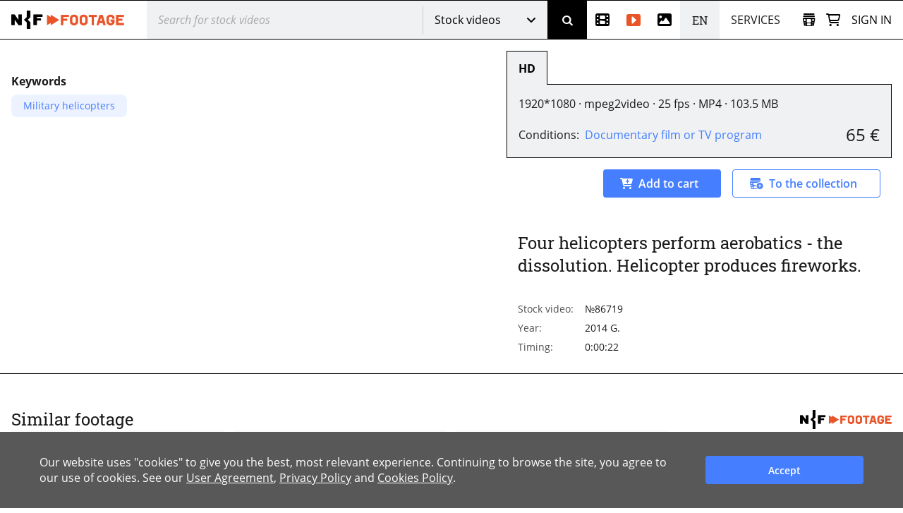

--- FILE ---
content_type: text/html; charset=utf-8
request_url: https://www.net-film.ru/en/footage-86719/
body_size: 41863
content:
<!DOCTYPE html>
<html lang="en">
<head>
    

    <!-- Установка счетчика страниц если есть -->
    <!-- Google tag (gtag.js) -->
        <script async src='https://www.googletagmanager.com/gtag/js?id=G-KB4R3EXVR2'></script>
        <script>
            window.dataLayer = window.dataLayer || [];
            function gtag() { dataLayer.push(arguments); }
            gtag('js', new Date());

            gtag('config', 'G-KB4R3EXVR2');
        </script>

    <meta charset="utf-8" />

    <meta name="viewport" content="width=device-width, initial-scale=1.0" />


        <link rel="shortcut icon" type="image/png" href="/src/nf/img/nf-favicon.ico" />
        <link rel="icon" type="image/svg+xml" href="/src/nf/img/nf-favicon.svg" />
        <link rel="icon" type="image/png" sizes="48x48" href="/src/nf/img/nf-favicon-48x48.png" />
        <link rel="apple-touch-icon" type="image/png" sizes="180x180" href="/src/nf/img/nf-favicon-180x180.png" />
        <link rel="apple-touch-icon" type="image/png" sizes="192x192" href="/src/nf/img/nf-favicon-192x192.png" />
        <link rel="apple-touch-icon" type="image/png" sizes="512x512" href="/src/nf/img/nf-favicon-512x512.png" />
        <link rel="manifest" href="/src/nf/manifest.json" />

    <title>Footage №86719</title>



        <link href='/src/nf/min/nfSite.css?v=609' rel='stylesheet' preload />

    <link rel='canonical' href='https://www.net-film.ru/en/footage-86719/'/>
<link rel='alternate' hreflang='en' href='https://www.netfilm.store/footage-86719/'/>
<link rel='alternate' hreflang='ru' href='https://www.netfilm.store/ru/footage-86719/'/>
<link rel='alternate' hreflang='ru-RU' href='https://www.net-film.ru/footage-86719/'/>
<link rel='alternate' hreflang='ru-BE' href='https://www.net-film.ru/footage-86719/'/>
<link rel='alternate' hreflang='ru-KZ' href='https://www.net-film.ru/footage-86719/'/>
<link rel='alternate' hreflang='ru-GE' href='https://www.net-film.ru/footage-86719/'/>
<link rel='alternate' hreflang='ru-UA' href='https://www.net-film.ru/footage-86719/'/>
<link rel='alternate' hreflang='en-RU' href='https://www.net-film.ru/en/footage-86719/'/>
<link rel='alternate' hreflang='en-BE' href='https://www.net-film.ru/en/footage-86719/'/>
<link rel='alternate' hreflang='en-KZ' href='https://www.net-film.ru/en/footage-86719/'/>
<link rel='alternate' hreflang='en-GE' href='https://www.net-film.ru/en/footage-86719/'/>
<link rel='alternate' hreflang='uk-UA' href='https://www.net-film.ru/uk/footage-86719/'/>
<link rel='alternate' hreflang='en-UA' href='https://www.net-film.ru/en/footage-86719/'/>
<link rel='alternate' hreflang='x-default' href='https://www.netfilm.store/footage-86719/'/>


</head>
<body data-site='nf.nfSite' data-page='nf.share.footageDetailedPage' data-lang='en' class="stop-transition page page_footage page_footage-detailed  v0 vx0" data-version='609'>
    
<header class='im-view header' data-cfg='view=&quot;nf.shareNavigation.headerView&quot;' data-key='header' data-values=''><a class="logo header__logo" href="/en/footage/" aria-label="net-film"></a> <div class='im-view search loader-global header__search' data-cfg='type=&quot;view&quot;,
view=&quot;nf.shareNavigation.searchView&quot;,
css=&quot;header__search&quot;' data-key='search' data-values=''><div class="search__cover"> <div class="search__wrapper">  <input type='search' data-key='srchtext' value='' class='input search__input' placeholder='Search for stock videos' aria-label='@searchModeTitle' autocomplete='off' data-enterbt='srchbutton'/>   </div> 
<div data-key='searchStringMode' data-value='Footage'  class='dropdown search__dropdown'>
<select class='dropdown__select'><option value='Default'>Newsreel</option><option value='Movie'>Movies</option><option value='Title'>Title</option><option value='Footage' selected='selected'>Stock videos</option><option value='Photo'>Photos</option></select>
<button class='button dropdown__button'>Stock videos</button>
<div class='dropdown__list'><a class='link dropdown__option' href='#' data-value='Default'>Newsreel</a><a class='link dropdown__option' href='#' data-value='Movie'>Movies</a><a class='link dropdown__option' href='#' data-value='Title'>Title</a><a class='link dropdown__option' href='#' data-value='Footage'>Stock videos</a><a class='link dropdown__option' href='#' data-value='Photo'>Photos</a></div>
</div>
 <button data-key='srchbutton' class='btn search__button' id='srchbutton' aria-label='Search' data-imcmd='preventDefault'></button> <input type='hidden' data-key='DefaultLang' value='ru' class='' autocomplete='off'/> </div><input type='hidden' data-key='_fv_search_editMode' value='False' autocomplete='off'/><input type='hidden' data-key='_fv_search_editScheme' value='' autocomplete='off'/></div> <nav class="header__nav" aria-label="Menu"> <div class='im-view menu-newsreel menu-item header__menu-newsreel' data-cfg='type=&quot;view&quot;,
view=&quot;nf.shareNavigation.menuNewsreelView&quot;,
css=&quot;header__menu-newsreel&quot;' data-key='menuNewsreel' data-values=''><a class="link menu-newsreel__icon" href="/en/catalog-page-1/" aria-label="Newsreel"> <span>Newsreel</span> </a> <div class="menu-newsreel__cover menu-cover"> <div class="menu-newsreel__container"> <div class="menu-newsreel__top-wrapper"> <div> <a class="logo__img menu-newsreel__logo" href="/"> <img loading="lazy" class="logo__img" src="/src/nf/img/logo-netfilm-grey.png" alt="Логотип netfilm" /> </a> <h2 class="title menu-newsreel__title"> Newsreel </h2> </div> <a class="menu-newsreel__button btp1" href="/en/catalog-page-1/">All newsreel</a> </div> <div class="menu-newsreel__sections"> <section class="menu-newsreel__wrapper"> <h3 class="title menu-newsreel__title-h3"> By topic: </h3> <ul class="menu-newsreel__list menu-newsreel__list_2columns"> <li class="menu-newsreel__item"> <a href="/en/found-page-1?search=1917-1922qRevolution" class="link menu-newsreel__link"> Russian Revolution & Lenin </a> </li> <li class="menu-newsreel__item"> <a href="/en/catalog-page-1?search=1917-1922m20/" class="link menu-newsreel__link"> Soviet Russia </a> </li> <li class="menu-newsreel__item"> <a href="/en/found-page-1?search=1914-1920qWorld+War" class="link menu-newsreel__link"> World War I </a> </li> <li class="menu-newsreel__item"> <a href="/en/found-page-1?search=1922-1954qStalin" class="link menu-newsreel__link"> The Stalin Era </a> </li> <li class="menu-newsreel__item"> <a href="/en/found-page-1?search=1939-1950qworld+war" class="link menu-newsreel__link"> World War II </a> </li> <li class="menu-newsreel__item"> <a href="/en/found-page-1?search=1953-1964qUSSR" class="link menu-newsreel__link"> Khrushchev Thaw </a> </li> <li class="menu-newsreel__item"> <a href="/en/found-page-1/?search=qSpace" class="link menu-newsreel__link"> Space Exploration </a> </li> <li class="menu-newsreel__item"> <a href="/en/found-page-1?search=1947-1991qUSSR+USA" class="link menu-newsreel__link"> Cold War </a> </li> <li class="menu-newsreel__item"> <a href="/en/found-page-1/?search=qPerestroika" class="link menu-newsreel__link"> Fall of the Soviet Union </a> </li> <li class="menu-newsreel__item"> <a href="/en/found-page-1/?search=qMoscow" class="link menu-newsreel__link"> Moscow </a> </li> <li class="menu-newsreel__item"> <a href="/en/found-page-1?search=0-1991qScience" class="link menu-newsreel__link"> Soviet science </a> </li> <li class="menu-newsreel__item"> <a href="/en/found-page-1/?search=qCulture" class="link menu-newsreel__link"> Culture and art </a> </li> <li class="menu-newsreel__item"> <a href="/en/catalog-sport-page-1/" class="link menu-newsreel__link"> Sports </a> </li> <li class="menu-newsreel__item"> <a class="link-decor menu-newsreel__more-themes" href="/en/catalogs/"> See all topics </a> </li> </ul>  </section> <section class="menu-newsreel__wrapper menu-newsreel__wrapper_studios"> <h3 class="title menu-newsreel__title-h3"> By studio: </h3> <ul class="menu-newsreel__list"> <li class="menu-newsreel__item"> <a href="/en/studio-csdf-page-1/" class="link menu-newsreel__link"> CSDF (Moscow) </a> </li> <li class="menu-newsreel__item"> <a href="/en/studio-cnf-page-1/" class="link menu-newsreel__link"> Centrnauchfilm (CNF) </a> </li> <li class="menu-newsreel__item"> <a href="/en/studio-lsdf-page-1/" class="link menu-newsreel__link"> LSDF (St.Petersburg) </a> </li> <li class="menu-newsreel__item"> <a href="/en/studio-lnf-page-1/" class="link menu-newsreel__link"> Lennauchfilm (LNF) </a> </li> <li class="menu-newsreel__item"> <a href="/en/studio-sverdlovskaya-page-1/" class="link menu-newsreel__link"> Sverdlovsk film studio </a> </li> <li class="menu-newsreel__item"> <a href="/en/studio-kazan-page-1/" class="link menu-newsreel__link"> Kazan studio </a> </li> <li class="menu-newsreel__item"> <a class="link-decor menu-newsreel__more-studios" href="/en/about-collection/"> See all studios </a> </li> </ul> </section> <section class="menu-newsreel__wrapper menu-newsreel__wrapper_types"> <h3 class="title menu-newsreel__title-h3"> By type: </h3> <ul class="menu-newsreel__list"> <li class="menu-newsreel__item"> <a href="/en/films-page-1/" class="link menu-newsreel__link"> Movies </a> </li> <li class="menu-newsreel__item"> <a href="/en/series-page-1/" class="link menu-newsreel__link"> Series </a> </li> <li class="menu-newsreel__item"> <a href="/en/newsreels-page-1/" class="link menu-newsreel__link"> Film journals </a> </li> <li class="menu-newsreel__item"> <a href="/en/footages-and-news-page-1/" class="link menu-newsreel__link"> News footage </a> </li> <li class="menu-newsreel__item"> <a href="/en/news-collections-page-1/" class="link menu-newsreel__link"> Foreign newsreels </a> </li> <li class="menu-newsreel__item"> <a href="/en/telecasts-page-1/" class="link menu-newsreel__link"> TV programs </a> </li> <li class="menu-newsreel__item"> <a href="/en/promotional-video-page-1/" class="link menu-newsreel__link"> Commercials </a> </li> </ul> </section> <section class="menu-newsreel__wrapper menu-newsreel__wrapper_style"> <h3 class="title menu-newsreel__title-h3"> By category: </h3> <ul class="menu-newsreel__list"> <li class="menu-newsreel__item"> <a href="/en/documentaries-page-1/" class="link menu-newsreel__link"> Documentary </a> </li> <li class="menu-newsreel__item"> <a href="/en/scientific-films-page-1/" class="link menu-newsreel__link"> Popular science </a> </li> <li class="menu-newsreel__item"> <a href="/en/educational-films-page-1/" class="link menu-newsreel__link"> Educational films </a> </li> </ul> </section> </div> </div> </div></div> <div class='im-view menu-footages menu-item header__menu-footages' data-cfg='type=&quot;view&quot;,
view=&quot;nf.shareNavigation.menuFootagesView&quot;,
css=&quot;header__menu-footages&quot;' data-key='menuFootages' data-values=''><a class="link menu-footages__icon" href="/en/footage-page-1/" aria-label="Stock videos"> <span>Stock videos</span> </a> <div class="menu-footages__cover menu-cover"> <div class="menu-footages__container"> <div class="menu-newsreel__top-wrapper"> <div> <a class="logo__img menu-footages__logo" href="/en/footage/"> <img loading="lazy" class="logo__img" src="/src/nf/img/logo-footage-grey.png" alt="Логотип nf-footage" /> </a> <h2 class="title menu-footages__title">Stock videos</h2> </div> <a class="orange-button" href="/en/footage-page-1/">Full video catalog</a> </div> <div class="menu-footages__wrapper"> <ul class="menu-footages__list"> <li class="menu-footages__item"> <a href="/en/footage-page-1/?search=qCities" class="link menu-footages__link"> Cities </a> </li> <li class="menu-footages__item"> <a href="/en/footage-page-1/?search=qMoscow" class="link menu-footages__link"> Moscow </a> </li> <li class="menu-footages__item"> <a href="/en/footage-page-1/?search=qSaint-Petersburg" class="link menu-footages__link"> Saint-Petersburg </a> </li> <li class="menu-footages__item"> <a href="/en/footage-page-1/?search=qArchitecture" class="link menu-footages__link"> Architecture </a> </li> <li class="menu-footages__item"> <a href="/en/footage-page-1/?search=qNature" class="link menu-footages__link"> Nature </a> </li> <li class="menu-footages__item"> <a href="/en/footage-page-1/?search=qTransport" class="link menu-footages__link"> Transport </a> </li> <li class="menu-footages__item"> <a href="/en/footage-page-1/?search=qPeople" class="link menu-footages__link"> People </a> </li> <li class="menu-footages__item"> <a href="/en/footage-page-1/?search=qStreets" class="link menu-footages__link"> Streets </a> </li> <li class="menu-footages__item"> <a href="/en/footage-page-1/?search=qBuildings" class="link menu-footages__link"> Buildings </a> </li> <li class="menu-footages__item"> <a href="/en/footage-page-1/?search=qFactories" class="link menu-footages__link"> Factories </a> </li> <li class="menu-footages__item"> <a href="/en/footage-page-1/?search=qSquare" class="link menu-footages__link"> Square </a> </li> <li class="menu-footages__item"> <a href="/en/footage-page-1/?search=qBridges" class="link menu-footages__link"> Bridges </a> </li> <li class="menu-footages__item"> <a href="/en/footage-page-1/?search=qTravel" class="link menu-footages__link"> Travel </a> </li> <li class="menu-footages__item"> <a href="/en/footage-page-1/?search=qSpring" class="link menu-footages__link"> Spring </a> </li> <li class="menu-footages__item"> <a href="/en/footage-page-1/?search=qSummer" class="link menu-footages__link"> Summer </a> </li> <li class="menu-footages__item"> <a href="/en/footage-page-1/?search=qAutumn" class="link menu-footages__link"> Autumn </a> </li> <li class="menu-footages__item"> <a href="/en/footage-page-1/?search=qWinter" class="link menu-footages__link"> Winter </a> </li> <li class="menu-footages__item"> <a href="/en/footage-page-1/?search=qSnow" class="link menu-footages__link"> Snow </a> </li> <li class="menu-footages__item"> <a href="/en/footage-page-1/?search=qSunset" class="link menu-footages__link"> Sunset </a> </li> <li class="menu-footages__item"> <a href="/en/footage-page-1/?search=qSunrise" class="link menu-footages__link"> Sunrise </a> </li> <li class="menu-footages__item"> <a href="/en/footage-page-1/?search=qMountains" class="link menu-footages__link"> Mountains </a> </li> <li class="menu-footages__item"> <a href="/en/footage-page-1/?search=qRivers" class="link menu-footages__link"> Rivers </a> </li> <li class="menu-footages__item"> <a href="/en/footage-page-1/?search=qSea" class="link menu-footages__link"> Sea </a> </li> <li class="menu-footages__item"> <a href="/en/footage-page-1/?search=qcovid" class="link menu-footages__link"> COVID-19 </a> </li> <li class="menu-footages__item"> <a href="/en/footage-page-1/?search=qAnimals" class="link menu-footages__link"> Animals </a> </li> <li class="menu-footages__item"> <a href="/en/footage-page-1/?search=qAerial+survey" class="link menu-footages__link"> Aerial </a> </li> <li class="menu-footages__item"> <a href="/en/footage-page-1/?search=qTimelapse" class="link menu-footages__link"> Timelapse </a> </li> <li class="menu-footages__item"> <a href="/en/footage-page-1/?search=qRapid" class="link menu-footages__link"> High-speed video </a> </li> <li class="menu-footages__item"> <a href="/en/footage-page-1/?search=h428" class="link menu-footages__link"> Historical reenactment </a> </li> </ul>  </div> </div> <hr /> <div class="menu-footages__selling merch"> <div> <h4>To content owners and copyright holders</h4> <span>Activate your author account and upload materials.</span> </div> <a class="btp3" href="/en/about-footages/#start-selling">Start selling</a> </div>  </div></div> <div class='im-view menu-photo menu-item header__menu-photo' data-cfg='type=&quot;view&quot;,
view=&quot;nf.shareNavigation.menuPhotoView&quot;,
css=&quot;header__menu-photo&quot;' data-key='menuPhoto' data-values=''><a class="link menu-photo__icon" href="/en/photos-page-1/" aria-label="Photos"> <span>Photos</span> </a> <div class="menu-photo__cover menu-cover"> <div class="menu-photo__container"> <div class="menu-newsreel__top-wrapper"> <div> <a class="logo__img menu-photo__logo" href="/en/photo/"> <img loading="lazy" class="logo__img" src="/src/nf/img/logo-photo-grey.png" alt="Логотип nf-photo" /> </a> <h2 class="title menu-photo__title">Photos</h2> </div> <a class="green-button" href="/en/photos-page-1/">Full catalog of photos</a> </div> <div class="menu-photo__wrapper"> <ul class="menu-photo__list"> <li class="menu-photo__item"> <a href="/en/photos-page-1/?search=qBallet" class="link menu-photo__link"> Ballet </a> </li> <li class="menu-photo__item"> <a href="/en/photos-page-1/?search=qOlympics%2080" class="link menu-photo__link"> Olympics 80 </a> </li> <li class="menu-photo__item"> <a href="/en/photos-page-1/?search=qSports" class="link menu-photo__link"> Sports </a> </li> <li class="menu-photo__item"> <a href="/en/photos-page-1/?search=qFootball" class="link menu-photo__link"> Football </a> </li> <li class="menu-photo__item"> <a href="/en/photos-page-1/?search=qHockey" class="link menu-photo__link"> Hockey </a> </li> <li class="menu-photo__item"> <a href="/en/photos-page-1/?search=qSpace" class="link menu-photo__link"> Space </a> </li> <li class="menu-photo__item"> <a href='/en/photos-page-1/?search=q"Perestroika"' class="link menu-photo__link"> "Perestroika" </a> </li> <li class="menu-photo__item"> <a href="/en/photos-page-1/?search=qAnimals" class="link menu-photo__link"> Animals </a> </li> <li class="menu-photo__item"> <a href="/en/photos-page-1/?search=qCircus" class="link menu-photo__link"> Circus </a> </li> <li class="menu-photo__item"> <a href="/en/photos-page-1/?search=qAviation" class="link menu-photo__link"> Aviation </a> </li> <li class="menu-photo__item"> <a href="/en/photos-page-1/?search=qTemples%20and%20Churches" class="link menu-photo__link"> Temples and Churches </a> </li> <li class="menu-photo__item"> <a href="/en/photos-page-1/?search=qMoscow" class="link menu-photo__link"> Moscow </a> </li> <li class="menu-photo__item"> <a href="/en/photos-page-1/?search=qSt.%20Petersburg" class="link menu-photo__link"> St. Petersburg </a> </li> <li class="menu-photo__item"> <a href="/en/photos-page-1/?search=qCity%20views" class="link menu-photo__link"> City views </a> </li> <li class="menu-photo__item"> <a href="/en/photos-page-1/?search=qNature" class="link menu-photo__link"> Nature </a> </li> <li class="menu-photo__item"> <a href="/en/photos-page-1/?search=qMountains" class="link menu-photo__link"> Mountains </a> </li> <li class="menu-photo__item"> <a href="/en/photos-page-1/?search=qRivers" class="link menu-photo__link"> Rivers </a> </li> <li class="menu-photo__item"> <a href="/en/photos-page-1/?search=qLakes" class="link menu-photo__link"> Lakes </a> </li> <li class="menu-photo__item"> <a href="/en/photos-page-1/?search=qLandscapes" class="link menu-photo__link"> Landscapes </a> </li> <li class="menu-photo__item"> <a href="/en/photos-page-1/?search=qChildren" class="link menu-photo__link"> Children </a> </li> <li class="menu-photo__item"> <a href="/en/photos-page-1/?search=qFolk%20crafts" class="link menu-photo__link"> Folk crafts </a> </li> <li class="menu-photo__item"> <a href="/en/photos-page-1/?search=qMedicine" class="link menu-photo__link"> Medicine </a> </li> <li class="menu-photo__item"> <a href="/en/photos-page-1/?search=qScientists" class="link menu-photo__link"> Scientists </a> </li> <li class="menu-photo__item"> <a href="/en/photos-page-1/?search=qArts" class="link menu-photo__link"> Arts </a> </li> <li class="menu-photo__item"> <a href="/en/photos-page-1/?search=qDisasters%20and%20Accidents" class="link menu-photo__link"> Disasters and Accidents </a> </li> <li class="menu-photo__item"> <a href="/en/photos-page-1/?search=qEconomy" class="link menu-photo__link"> Economy </a> </li> <li class="menu-photo__item"> <a href="/en/photos-page-1/?search=qStatesmen%20and%20Politicians" class="link menu-photo__link"> Statesmen and Politicians </a> </li> <li class="menu-photo__item"> <a href="/en/photos-page-1/?search=qTheater%20and%20film%20actors" class="link menu-photo__link"> Theater and film actors </a> </li> <li class="menu-photo__item"> <a href="/en/photos-page-1/?search=qConstruction%20projects%20of%20the%20USSR" class="link menu-photo__link"> Construction projects of the USSR </a> </li> </ul>  </div> </div> <hr /> <div class="menu-photo__selling merch"> <div> <h4>To content owners and copyright holders</h4> <span>Activate your author account and upload your materials</span> </div> <a class="btp3" href="/en/about-photos/#start-selling">Start selling</a> </div>  </div></div> <div  class='header__languages'><span class='header__language header__language_chosen'>EN</span><div class='header__language-wrapper'><a href='/footage-86719/' class='link header__language'>RU</a></div></div> <div class='im-view menu-services menu-item header__menu-services' data-cfg='type=&quot;view&quot;,
view=&quot;nf.shareNavigation.menuServicesView&quot;,
css=&quot;header__menu-services&quot;' data-key='menuServices' data-values=''><div class="menu-services__caption">Services</div> <div class="menu-services__cover menu-cover merch"> <div class="menu-services__container"> <h2 class="title menu-services__title">Services</h2> <div class="menu-services__sections"> <div class="menu-services__column"> <div class="menu-services__wrapper"> <h3 class="title menu-services__heading"> For film and digital production </h3> <ul class="menu-services__list"> <li class="menu-services__item"> <a href="/en/services/archival-footage/" class="link menu-services__link"> Archival footage sales </a> </li> <li class="menu-services__item"> <a href="/en/services/licensing/" class="link menu-services__link"> Licensing </a> </li> <li class="menu-services__item"> <a href="/en/services/footage-research/" class="link menu-services__link"> Footage research </a> </li> </ul> </div> <div class="menu-services__wrapper"> <h3 class="title menu-services__heading"> For archives </h3> <ul class="menu-services__list"> <li class="menu-services__item"> <a href="/en/services/distribution/" class="link menu-services__link"> Content distribution </a> </li> <li class="menu-services__item"> <a href="/en/services/film-digitization/" class="link menu-services__link"> Digitization and cataloging </a> </li> </ul> </div> </div> <div class="menu-services__column"> <div class="menu-services__wrapper"> <h3 class="title menu-services__heading"> For TV channels and streaming services </h3> <ul class="menu-services__list"> <li class="menu-services__item"> <a href="/en/services/films-for-broadcasting/" class="link menu-services__link"> Documentaries for TV and VOD </a> </li> </ul> </div> <div class="menu-services__wrapper"> <h3 class="title menu-services__heading"> For museums and expositions </h3> <ul class="menu-services__list"> <li class="menu-services__item"> <a href="/en/services/for-museums" class="link menu-services__link"> Films for museums and exhibitions </a> </li> <li class="menu-services__item"> <a href="/en/services/interactive-solutions " class="link menu-services__link"> Interactive solutions </a> </li> </ul> </div> </div> <div class="menu-services__column"> <div class="menu-services__wrapper"> <h3 class="title menu-services__heading"> Technology solutions </h3> <ul class="menu-services__list"> <li class="menu-services__item"> <a href="/en/technology/media-asset-management-software" class="link menu-services__link"> Media Asset Management (MAM) software </a> </li> <li class="menu-services__item"> <a href="/en/technology/ai-solutions" class="link menu-services__link"> AI-based solutions </a> </li> </ul> </div> <div class="menu-services__wrapper"> <ul class="menu-services__list"> <li class="menu-services__item"> <a class="link menu-services__link" href="/en/about-us/"> About Us </a> </li> <li class="menu-services__item"> <a class="link menu-services__link" href="/en/about-collection/"> About collection </a> </li> <li class="menu-services__item"> <a class="link menu-services__link" href="/en/price/"> Request a quote </a> </li> </ul> </div> </div> </div> <a class="btp2 menu-services__anchor" href="/en/services/">Browse our services</a> </div> </div></div> </nav> <div class="header__right"> <div class='im-view loader-global header__menu-collection' data-cfg='type=&quot;view&quot;,
view=&quot;nf.shareNavigation.menuCollectionView&quot;,
css=&quot;header__menu-collection&quot;' data-key='menuCollection' data-values=''><div class="menu-collection"> <button class="button menu-collection__open" aria-label="Open collection"></button> <div class="menu-collection__present"> <div class="menu-collection__header"> <h2 class="title menu-collection__title"> Collections </h2> <button class="button menu-collection__close" aria-label="Close collection"></button> </div>  <div class="menu-collection__scroll-block">  <input type='hidden' data-key='sessionKey' value='' class='' autocomplete='off'/> <div class="menu-collection__scroll-wrapper">  <p class="no-collection"> <b>Your collection is empty. </b> <br />The collection will be created automatically when you add archive footage or stock videos to the collection. </p>  </div>  </div> </div> <div class="menu-collection__new"> <div class="menu-collection__header"> <button class="button menu-collection__back" aria-label="Back"></button> <h2 class="menu-collection__title title">New collection</h2> <button class="button menu-collection__close" aria-label="Close collection"></button> </div> <div class="menu-collection__wrapper"> <input type='text' data-key='newCollectionTitle' value='' class='menu-collection__input' placeholder='New collection'/> <button data-key='btCreateCollection' class='btn btp1 cmd-disabled btn-create-new menu-collection__create-new' data-required='newCollectionTitle'>Create collection</button> </div> </div> <div class="menu-collection__overlay"></div> </div></div> <a class="link header__cart" href="/en/office/my-cart/" aria-label="Basket"></a> <div class='im-view menu-login user-inputs header__menu-login' data-cfg='type=&quot;view&quot;,
view=&quot;nf.shareNavigation.menuLoginView&quot;,
css=&quot;header__menu-login&quot;' data-key='menuLogin' data-values=''> <div class="menu-login__wrapper"> <button class="button menu-login__sign-in">Sign in</button> </div>  <div class="menu-login__panel"> <div class="menu-login__header">  <div class="menu-login__not-logged"> Authorization </div>  <button class="button menu-login__close" aria-label="Close"></button> </div>  <div class="menu-login__container">  <form action='/en/login/?continue=%2fen%2ffootage-86719%2f' method='post'> <input type='email' data-key='login' value='' class='input menu-login__input' placeholder='email' name='login'/> <input type='password' data-key='password' class='input menu-login__input' placeholder='********' name='password'/> <div class="menu-login__stay-online"> <input type='checkbox' data-key='stayIn' class='' name='stayIn' autocomplete='off'/><label for='_prev'>Stay logged in</label> </div> <button data-key='btLogin' class='btn btp1 menu-login__enter' name='action-login' data-required='login,password' data-formaction='True' value='login'>Sign in</button> <a class="menu-login__forgot" href="/en/remind-password/">Forgot your password?</a> </form> <div class="menu-login__no-account">Don&#39;t have an account? <a class="link menu-login__register" href="/en/sign/">Sign up here</a></div>  </div> </div> <div class="menu-login__overlay"></div><input type='hidden' data-key='_fv_menuLogin_editMode' value='False' autocomplete='off'/><input type='hidden' data-key='_fv_menuLogin_editScheme' value='' autocomplete='off'/></div> <nav class='im-view menu-mobile header__menu-mobile' data-cfg='type=&quot;view&quot;,
view=&quot;nf.shareNavigation.menuMobileView&quot;,
css=&quot;header__menu-mobile&quot;' data-key='menuMobile' data-values=''><button class="button menu-mobile__button" aria-label="Open menu"> <div class="menu-mobile__line menu-mobile__line_1"></div> <div class="menu-mobile__line menu-mobile__line_2"></div> <div class="menu-mobile__line menu-mobile__line_3"></div> <div class="menu-mobile__line menu-mobile__line_4"></div> </button> <div class="menu-mobile__container"> <ul class="menu-mobile__list"> <li class="menu-mobile__item"> <a class="link menu-mobile__link menu-mobile__link_newsreel" href="/en/catalog-page-1/">Newsreel</a> </li> <li class="menu-mobile__item"> <a class="link menu-mobile__link menu-mobile__link_footage" href="/en/footage/">Stock videos</a> </li> <li class="menu-mobile__item"> <a class="link menu-mobile__link menu-mobile__link_photo" href="/en/photos-page-1/">Photos</a> </li> <li class="menu-mobile__item"> <span class="link menu-mobile__link menu-mobile__link_service">Services</span> <div class="menu-services"> <div class="menu-services__collumn"> <div class="menu-services__wrapper"> <h3 class="title menu-services__heading"> For film and digital production </h3> <ul class="menu-services__list"> <li class="menu-services__item"> <a href="/en/services/archival-footage/" class="link menu-services__link"> Archival footage sales </a> </li> <li class="menu-services__item"> <a href="/en/services/licensing/" class="link menu-services__link"> Licensing </a> </li> <li class="menu-services__item"> <a href="/en/services/footage-research/" class="link menu-services__link"> Footage research </a> </li> </ul> </div> <div class="menu-services__wrapper"> <h3 class="title menu-services__heading"> For archives </h3> <ul class="menu-services__list"> <li class="menu-services__item"> <a href="/en/services/distribution/" class="link menu-services__link"> Content distribution </a> </li> <li class="menu-services__item"> <a href="/en/services/film-digitization/" class="link menu-services__link"> Digitization and cataloging </a> </li> </ul> </div> </div> <div class="menu-services__collumn"> <div class="menu-services__wrapper"> <h3 class="title menu-services__heading"> For TV channels and streaming services </h3> <ul class="menu-services__list"> <li class="menu-services__item"> <a href="/en/services/films-for-broadcasting/" class="link menu-services__link"> Documentaries for TV and VOD </a> </li> </ul> </div> <div class="menu-services__wrapper"> <h3 class="title menu-services__heading"> For museums and expositions </h3> <ul class="menu-services__list"> <li class="menu-services__item"> <a href="/en/services/for-museums" class="link menu-services__link"> Films for museums and exhibitions </a> </li> <li class="menu-services__item"> <a href="/en/services/interactive-solutions " class="link menu-services__link"> Interactive solutions </a> </li> </ul> </div> </div> <div class="menu-services__collumn"> <div class="menu-services__wrapper"> <h3 class="title menu-services__heading"> Technology solutions </h3> <ul class="menu-services__list"> <li class="menu-services__item"> <a href="/en/technology/media-asset-management-software" class="link menu-services__link"> Media Asset Management (MAM) software </a> </li> <li class="menu-services__item"> <a href="/en/technology/ai-solutions" class="link menu-services__link"> AI-based solutions </a> </li> </ul> </div> <div class="menu-services__wrapper"> <ul class="menu-services__list"> <li class="menu-services__item"> <a class="link menu-services__link" href="/en/about-us/"> About Us </a> </li> <li class="menu-services__item"> <a class="link menu-services__link" href="/en/about-collection/"> About collection </a> </li> <li class="menu-services__item"> <a class="link menu-services__link" href="/en/price/"> Request a quote </a> </li> </ul> </div> </div> <a class="link menu-services__anchor" href="/en/services/">Browse our services</a> </div> </li> <li class="menu-mobile__item"> <div  class='menu-mobile__link menu-mobile__langs'><span class=''>EN</span><a href='/footage-86719/' class=''>RU</a></div> </li> </ul> </div></nav> </div></header> <div class='im-view detailed' data-cfg='view=&quot;nf.share.detailedView&quot;,
values={
   checkRedirect=true
}' data-key='pagecontent' data-values='filmUI=&quot;599a32ed-bb70-40c9-b5e8-e5c191a649d5&quot;'> <div itemscope itemtype='http://schema.org/VideoObject' class='footage-detailed' data-filmID='599a32ed-bb70-40c9-b5e8-e5c191a649d5'>    <meta itemprop='content_id' content='86719' /> <link itemprop='url' href='https://www.net-film.ru/en/footage-86719/' /> <meta itemprop='isFamilyFriendly' content='true' /> <meta itemprop='duration' content='T0H0M22S' /> <meta itemprop='uploadDate' content='2019-12-10T07:52:13+00:00' /> <meta itemprop='description' content='Four helicopters perform aerobatics - the dissolution.
Helicopter produces fireworks. Military helicopters' />  <meta itemprop='status' content='processing' />  <section class='im-view  detailed__stock-item' data-cfg='type=&quot;view&quot;,
view=&quot;nf.share.stockItemView&quot;,
css=&quot;detailed__stock-item&quot;,
values={
   filmUI=&quot;@filmUI&quot;,
   partUI=&quot;@MainPart&quot;,
   OldID=&quot;@OldID&quot;,
   Duration=&quot;@Duration&quot;,
   FilmPublished=&quot;@Published&quot;,
   TechNote=&quot;@TechNote&quot;,
   PriceCategory=&quot;@PriceCategory&quot;,
   PriceCorrectionStr=&quot;@PriceCorrectionStr&quot;
}' data-key='stockItem' data-values='partUI=&quot;fd48fb6f-b5c3-4517-8f9b-c91f0941840e&quot;,
filmUI=&quot;599a32ed-bb70-40c9-b5e8-e5c191a649d5&quot;'>   <div class="stock-item" data-filmid="599a32ed-bb70-40c9-b5e8-e5c191a649d5"> <div class="stock-item__wrapper-video">   <div class="stock-item__preview_unavailable none"> <div class="unavailable-text"> <h3>Video is unavailable</h3> <span>processing in progress</span> </div> </div>   <div class="stock-item__links"> <i></i>  </div> <div class="stock-item__keywords"> <b>Keywords</b> <div class="stock-item__tags"> <a href='/en/footage-page-1/?search=qMilitary+helicopters'>Military helicopters</a> </div> </div>  </div> <div class="stock-item__wrapper-info"> <div class='im-view stock-info stock-item__stock-info' data-cfg='type=&quot;view&quot;,
view=&quot;nf.share.stockInfoView&quot;,
css=&quot;stock-item__stock-info&quot;,
applySourceToItem=true,
values={
   filmUI=&quot;@filmUI&quot;,
   partUI=&quot;@partUI&quot;,
   OldID=&quot;@OldID&quot;,
   Duration=&quot;@Duration&quot;,
   TechNote=&quot;@TechNote&quot;
}' data-key='stockInfo' data-values='partUI=&quot;fd48fb6f-b5c3-4517-8f9b-c91f0941840e&quot;,
filmUI=&quot;599a32ed-bb70-40c9-b5e8-e5c191a649d5&quot;'><div class="stock-info__quality"> <input type='hidden' data-key='priceID' value='2' class='' data-onchange='priceChanged' data-ext='radio' data-widget='Radiobox' autocomplete='off'/><input type='radio' name='priceID' value='2' autocomplete='off'  checked='checked'><label class='im-radio-label prev'>HD</label> </div> <div class="stock-info__quality-details"> <div class="top"> 1920*1080 · mpeg2video · 25 fps · MP4 · 103.5 MB </div> <div class="bottom"> <div class="grid-group"> <span>Conditions:</span> <button class="link-button button stock-info__license-button" data-key="changeDefaultLicenseButton"> Documentary film or TV program </button>  </div> <span class="stock-info__price">65 €</span> </div> </div> <div class="stock-info__container"> <div class="stock-info__add"> <span data-key='btnAddToCart' class='link-button cmd-disabled btp1 i-tocart'>Add to cart</span> <span data-key='btnAddToCollection' class='link-button cmd-disabled add-to-collection btp2 i-tocollection ml16'>To the collection</span> </div>  <h1 itemprop="name" class="title stock-info__title">Four helicopters perform aerobatics - the dissolution.
Helicopter produces fireworks.</h1>  <table class="stock-info__table">   <tr> <td>Stock video:</td> <td> №86719 </td> </tr> <tr> <td>Year:</td> <td>2014 G.</td> </tr> <tr> <td>Timing:</td> <td>0:00:22</td> </tr>  </table>  </div><input type='hidden' data-key='_fv_stockInfo_editMode' value='False' autocomplete='off'/><input type='hidden' data-key='_fv_stockInfo_editScheme' value='' autocomplete='off'/></div> </div> <div class="stock-item__keywords tablet"> <b>Keywords</b> <div class="stock-item__tags"> <a href='/en/footage-page-1/?search=qMilitary+helicopters'>Military helicopters</a> </div> </div>  </div><input type='hidden' data-key='_fv_stockItem_editMode' value='False' autocomplete='off'/><input type='hidden' data-key='_fv_stockItem_editScheme' value='' autocomplete='off'/></section> </div> <div data-key='footageVideo' data-value=''  class='nf-video' style='display:none;' data-playloop='on'>
					<video disablePictureInPicture pip='false'></video>
					<div class='_cover'></div>
					<div class='play-progress'></div>
					</div>
					 <div class='im-view' data-cfg='type=&quot;view&quot;,
view=&quot;nf.share.detailedSimilarFootageView&quot;,
values={
   similarUI=&quot;@@filmUI&quot;
}' data-key='similarFootage' data-values='similarUI=&quot;599a32ed-bb70-40c9-b5e8-e5c191a649d5&quot;'><section class="detailed__more detailed__more_lined"> <div class="detailed__more-wrapper"> <h2 class="title detailed__more-title">Similar footage</h2> <a class="logo-footage" href="/en/footage-page-1/"></a> </div> <input class='onloading w100pc detailed__wrapper skeleton_similar mobile' type='hidden' data-key='similarVideo'/> </section></div> <div class='im-view' data-cfg='type=&quot;view&quot;,
view=&quot;nf.share.detailedSimilarNewsreelView&quot;,
values={
   similarUI=&quot;@@filmUI&quot;
}' data-key='similarNewsreel' data-values='similarUI=&quot;599a32ed-bb70-40c9-b5e8-e5c191a649d5&quot;'><section class="detailed__more"> <div class="detailed__more-wrapper"> <h2 class="title detailed__more-title">Similar newsreel</h2> <a class="logo-netfilm" href="/en/catalog-page-1/"></a> </div> <input class='onloading w100pc detailed__wrapper skeleton_similar mobile' type='hidden' data-key='similarNewsreel'/> </section></div> <div class='im-view detailed__similar-photo' data-cfg='type=&quot;view&quot;,
view=&quot;nf.share.detailedSimilarPhotoView&quot;,
values={
   similarUI=&quot;@@filmUI&quot;
}' data-key='similarPhoto' data-values='similarUI=&quot;599a32ed-bb70-40c9-b5e8-e5c191a649d5&quot;'><section class="detailed__more"> <div class="detailed__more-wrapper"> <h2 class="title detailed__more-title">Similar photos</h2> <a class="logo-photo" href="/en/photos-page-1/"></a> </div> <input class='onloading w100pc detailed__wrapper skeleton_similar mobile' type='hidden' data-key='similarPhoto'/> </section></div><input type='hidden' data-key='_fv_pagecontent_editMode' value='False' autocomplete='off'/><input type='hidden' data-key='_fv_pagecontent_editScheme' value='' autocomplete='off'/></div> <footer class='im-view footer' data-cfg='view=&quot;nf.shareNavigation.footerView&quot;' data-key='footer' data-values=''><nav class="footer__container"> <section class="footer__about"> <h3 class="title footer__title"> About us </h3> <ul class="footer__list"> <li class="footer__item"> <a href="/en/about-us/" class="link footer__link"> About Us </a> </li> <li class="footer__item"> <a href="/en/price/" class="link footer__link"> Request a quote </a> </li>  <li class="footer__item"> <a href="/en/info/" class="link footer__link"> Legal information </a> </li> </ul> </section> <section class="footer__users"> <h3 class="title footer__title"> Buyer resources </h3> <ul class="footer__list"> <li class="footer__item"> <a href="/en/help/order/" class="link footer__link"> How to purchase footage </a> </li> <li class="footer__item"> <a href="/en/help/collection/" class="link footer__link"> How to use collections </a> </li> <li class="footer__item"> <a href="/en/info/useragreement/" class="link footer__link"> User agreement </a> </li> <li class="footer__item"> <a href="/en/help/" class="link footer__link"> Help center </a> </li> </ul> </section> <section class="footer__authors"> <h3 class="title footer__title">Contributors</h3> <ul class="footer__list"> <li class="footer__item"> <a href="/en/about-footages/" class="link footer__link"> How to monetize media </a> </li>  </ul> </section> <section class="footer__contacts"> <h3 class="title footer__title">Contact Us</h3> <ul class="footer__list">  <li class="footer__item">  <a href="" class="link footer__link footer__link_mail" data-c1="info" data-c2="netfilm.store" data-type="m"></a>   </li>  </ul> </section> </nav> <div class="footer__bottom"> <section class="footer__sources"> <a class="logo footer__netfilm" href="/"> <img loading="lazy" class="logo__img" src="/src/nf/img/logo-netfilm-light.png" alt="Логотип netfilm" /> </a> <a class="logo footer__footage" href="/en/footage/"> <img loading="lazy" class="logo__img" src="/src/nf/img/logo-footage-light.png" alt="Логотип nf-footage" /> </a> <a class="logo footer__photo" href="/en/photo/"> <img loading="lazy" class="logo__img" src="/src/nf/img/logo-photo-light.png" alt="Логотип nf-photo" /> </a> </section> <span class="footer__rights"> &#169; Net-Film Ltd., 2013–2023 </span> </div></footer> <div class='im-view cookies' data-cfg='view=&quot;nf.share.cookiesView&quot;' data-key='cookiesView' data-values='' data-loadingcontainer='off'><div class="cookies__wrapper">    <p>           Our website uses &quot;cookies&quot; to give you the best, most relevant experience.           Continuing to browse the site, you agree to our use of cookies.           See our <a href="/info/useragreement/" target="_blank">User Agreement</a>,           <a href="/info/privacy/" target="_blank">Privacy Policy</a>     and <a href="/info/cookies/" target="_blank">Cookies Policy</a>.         </p>         <button data-key='cookiesMsg' class='cookies_button'>Accept</button>       </div></div> 


    


        <script defer type="module" src="/src/nf/min/nfSite.module.min.js"></script>
        <script defer type='text/javascript' src='/src/nf/min/nfSite.en.min.js?v=609'></script>



</body>
</html>
